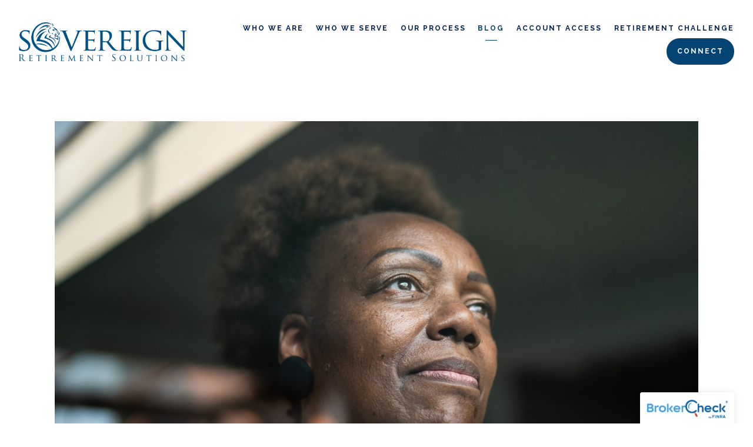

--- FILE ---
content_type: text/html; charset=utf-8
request_url: https://sovereignretirementsolutions.com/blog/retirement-strategy-planning-your-retirement-lifestyle
body_size: 10900
content:
<!DOCTYPE html>
<html lang="en" class="no-js">
<head>
<meta charset="utf-8">
<meta http-equiv="X-UA-Compatible" content="IE=edge">

<link rel="shortcut icon" href="https://static.twentyoverten.com/5f80a661c2907e4e4f440920/favicon/B1bppOoPw-favicon.ico" type="image/x-icon">

<meta name="viewport" content="width=device-width,initial-scale=1">
<meta http-equiv="cleartype" content="on">
<meta name="robots" content="noodp">

<!-- Title & Description -->
<title>Retirement Strategy: Planning Your Retirement Lifestyle — Sovereign Retirement Solutions</title>
<meta name="description"
content="How do you want to spend your retirement? It&#39;s more than just golfing and hanging out with family. Here&#39;s a look at what you want to consider.">
<!-- Open Graph -->
<meta property="og:site_name" content="Sovereign Retirement Solutions">
<meta property="og:title" content="Retirement Strategy: Planning Your Retirement Lifestyle">
<meta property="og:description" content="How do you want to spend your retirement? It&#39;s more than just golfing and hanging out with family. Here&#39;s a look at what you want to consider.">
<meta property="og:url" content="https://sovereignretirementsolutions.com/blog/retirement-strategy-planning-your-retirement-lifestyle">
<meta property="og:type" content="article">

<meta prefix="og: http://ogp.me/ns#" property="og:image" content="https://static.twentyoverten.com/content/social/social_retirementstrategyplanningyourretirementlifestyle_article.jpg">
<meta property="og:image:width" content="">
<meta property="og:image:height" content="">

<meta itemprop="name" content="Retirement Strategy: Planning Your Retirement Lifestyle">
<meta itemprop="description" content="How do you want to spend your retirement? It&#39;s more than just golfing and hanging out with family. Here&#39;s a look at what you want to consider.">
<meta itemprop="url" content="https://sovereignretirementsolutions.com/blog/retirement-strategy-planning-your-retirement-lifestyle">
<!-- Twitter Card -->
<meta name="twitter:card" content="summary_large_image">
<meta name="twitter:title" content="Retirement Strategy: Planning Your Retirement Lifestyle">
<meta name="twitter:description" content="How do you want to spend your retirement? It&#39;s more than just golfing and hanging out with family. Here&#39;s a look at what you want to consider.">

<meta name="twitter:image" content="https://static.twentyoverten.com/content/social/social_retirementstrategyplanningyourretirementlifestyle_article.jpg">


<!-- Mobile App Settings -->

<link rel="apple-touch-icon" href="https://static.twentyoverten.com/5f80a661c2907e4e4f440920/favicon/B1bppOoPw.png">

<meta name="apple-mobile-web-app-capable" content="yes">
<meta name="apple-mobile-web-app-status-bar-style" content="black">
<meta name="apple-mobile-web-app-title" content="Blog | Orlando Retirement Planning | Sovereign Retirement Solutions">

<!-- Prefetch -->
<link rel="dns-prefetch" href="https://static.twentyoverten.com">

<style>
@import 'https://fonts.googleapis.com/css?family=Raleway:700,700i,400,400i|Cinzel:400,400i|Prata:000,000i|Pragati+Narrow:000,000i';
</style>
<link href="/assets/frameworks/assets/dist/css/global.css" rel="stylesheet">
<link href="/assets/frameworks/themes/fresnel/3.0.0/assets/dist/css/main.css" rel="stylesheet">
<link href="/assets/css/custom.css" rel="stylesheet">

<link href="https://assets.calendly.com/assets/external/widget.css" rel="stylesheet">


<style>
#main-navigation>ul>li a {
font-size: .75em;
}
</style>

<!-- Facebook Pixel Code -->
<script>
!function(f,b,e,v,n,t,s)
{if(f.fbq)return;n=f.fbq=function(){n.callMethod?
n.callMethod.apply(n,arguments):n.queue.push(arguments)};
if(!f._fbq)f._fbq=n;n.push=n;n.loaded=!0;n.version='2.0';
n.queue=[];t=b.createElement(e);t.async=!0;
t.src=v;s=b.getElementsByTagName(e)[0];
s.parentNode.insertBefore(t,s)}(window, document,'script',
'https://connect.facebook.net/en_US/fbevents.js');
fbq('init', '446973866316000');
fbq('track', 'PageView');
</script>
<noscript><img height="1" width="1" style="display:none"
src="https://www.facebook.com/tr?id=446973866316000&ev=PageView&noscript=1"
/></noscript>
<!-- End Facebook Pixel Code -->

<meta name="msvalidate.01" content="914B46C7A9D7594CD33915BE9D4F4375"/>


</head>

<body class="post has-featured-image">
<svg style="position: absolute; width: 0; height: 0; overflow: hidden;" version="1.1"
xmlns="http://www.w3.org/2000/svg" xmlns:xlink="http://www.w3.org/1999/xlink">
<defs>
<symbol id="icon-facebook" viewBox="0 0 24 24">
<title>facebook</title>
<path
d="M12 0.48c-6.362 0-11.52 5.158-11.52 11.52s5.158 11.52 11.52 11.52 11.52-5.158 11.52-11.52-5.158-11.52-11.52-11.52zM14.729 8.441h-1.732c-0.205 0-0.433 0.27-0.433 0.629v1.25h2.166l-0.328 1.783h-1.838v5.353h-2.044v-5.353h-1.854v-1.783h1.854v-1.049c0-1.505 1.044-2.728 2.477-2.728h1.732v1.897z">
</path>
</symbol>
<symbol id="icon-twitter" viewBox="0 0 24 24">
<title>twitter</title>
<path
d="M12 0.48c-6.362 0-11.52 5.158-11.52 11.52s5.158 11.52 11.52 11.52 11.52-5.158 11.52-11.52-5.158-11.52-11.52-11.52zM16.686 9.917c0.005 0.098 0.006 0.197 0.006 0.293 0 3-2.281 6.457-6.455 6.457-1.282 0-2.474-0.374-3.478-1.020 0.176 0.022 0.358 0.030 0.541 0.030 1.063 0 2.041-0.361 2.818-0.971-0.992-0.019-1.83-0.674-2.119-1.574 0.138 0.025 0.28 0.040 0.426 0.040 0.206 0 0.408-0.028 0.598-0.079-1.038-0.209-1.82-1.126-1.82-2.225v-0.028c0.306 0.169 0.656 0.272 1.028 0.284-0.61-0.408-1.009-1.102-1.009-1.89 0-0.415 0.112-0.806 0.307-1.141 1.12 1.373 2.79 2.275 4.676 2.372-0.040-0.167-0.059-0.34-0.059-0.518 0-1.252 1.015-2.269 2.269-2.269 0.652 0 1.242 0.276 1.656 0.718 0.517-0.103 1.002-0.29 1.44-0.551-0.169 0.529-0.528 0.974-0.997 1.256 0.46-0.056 0.896-0.178 1.303-0.359-0.304 0.455-0.689 0.856-1.132 1.175z">
</path>
</symbol>
<symbol id="icon-instagram" viewBox="0 0 24 24">
<title>instagram</title>
<path
d="M12.1,9.4c-1.6,0-2.9,1.3-2.9,2.9c0,1.6,1.3,2.9,2.9,2.9c1.6,0,2.9-1.3,2.9-2.9C15,10.8,13.7,9.4,12.1,9.4z M12.1,14 c-0.9,0-1.7-0.7-1.7-1.7c0-0.9,0.7-1.7,1.7-1.7c0.9,0,1.7,0.7,1.7,1.7C13.7,13.3,13,14,12.1,14z">
</path>
<path
d="M12,0.5C5.6,0.5,0.5,5.6,0.5,12S5.6,23.5,12,23.5S23.5,18.4,23.5,12S18.4,0.5,12,0.5z M17.5,14.9c0,1.4-1.2,2.6-2.6,2.6H9.1 c-1.4,0-2.6-1.2-2.6-2.6V9.1c0-1.4,1.2-2.6,2.6-2.6h5.9c1.4,0,2.6,1.2,2.6,2.6V14.9z">
</path>
<circle cx="15.1" cy="8.7" r="0.8"></circle>
</symbol>
<symbol id="icon-linkedin" viewBox="0 0 24 24">
<title>linkedin</title>
<path
d="M12 0.48c-6.362 0-11.52 5.158-11.52 11.52s5.158 11.52 11.52 11.52 11.52-5.158 11.52-11.52-5.158-11.52-11.52-11.52zM9.18 16.775h-2.333v-7.507h2.333v7.507zM7.999 8.346c-0.737 0-1.213-0.522-1.213-1.168 0-0.659 0.491-1.165 1.243-1.165s1.213 0.506 1.228 1.165c0 0.646-0.475 1.168-1.258 1.168zM17.7 16.775h-2.333v-4.16c0-0.968-0.338-1.626-1.182-1.626-0.644 0-1.027 0.445-1.196 0.874-0.062 0.152-0.078 0.368-0.078 0.583v4.328h-2.334v-5.112c0-0.937-0.030-1.721-0.061-2.395h2.027l0.107 1.043h0.047c0.307-0.49 1.060-1.212 2.318-1.212 1.535 0 2.686 1.028 2.686 3.239v4.439z">
</path>
</symbol>
<symbol id="icon-google" viewBox="0 0 24 24">
<title>google</title>
<path
d="M12 0.48v0c6.362 0 11.52 5.158 11.52 11.52s-5.158 11.52-11.52 11.52c-6.362 0-11.52-5.158-11.52-11.52s5.158-11.52 11.52-11.52zM18.125 11.443h-1.114v-1.114h-1.114v1.114h-1.114v1.114h1.114v1.114h1.114v-1.114h1.114zM9.773 11.443v1.336h2.21c-0.089 0.573-0.668 1.681-2.21 1.681-1.331 0-2.416-1.102-2.416-2.461s1.086-2.461 2.416-2.461c0.757 0 1.264 0.323 1.553 0.601l1.058-1.019c-0.679-0.635-1.559-1.019-2.611-1.019-2.155 0-3.897 1.743-3.897 3.897s1.743 3.897 3.897 3.897c2.249 0 3.742-1.581 3.742-3.808 0-0.256-0.028-0.451-0.061-0.646h-3.68z">
</path>
</symbol>
<symbol id="icon-youtube" viewBox="0 0 24 24">
<title>youtube</title>
<path
d="M13.924 11.8l-2.695-1.258c-0.235-0.109-0.428 0.013-0.428 0.274v2.369c0 0.26 0.193 0.383 0.428 0.274l2.694-1.258c0.236-0.11 0.236-0.29 0.001-0.401zM12 0.48c-6.362 0-11.52 5.158-11.52 11.52s5.158 11.52 11.52 11.52 11.52-5.158 11.52-11.52-5.158-11.52-11.52-11.52zM12 16.68c-5.897 0-6-0.532-6-4.68s0.103-4.68 6-4.68 6 0.532 6 4.68-0.103 4.68-6 4.68z">
</path>
</symbol>
<symbol id="icon-vimeo" viewBox="0 0 24 24">
<title>vimeo</title>
<path
d="M12 0.48c-6.362 0-11.52 5.158-11.52 11.52s5.158 11.52 11.52 11.52 11.52-5.158 11.52-11.52-5.158-11.52-11.52-11.52zM17.281 9.78c-0.61 3.499-4.018 6.464-5.041 7.141-1.025 0.674-1.961-0.272-2.299-0.989-0.389-0.818-1.552-5.248-1.856-5.616-0.305-0.367-1.219 0.368-1.219 0.368l-0.443-0.593c0 0 1.856-2.26 3.269-2.54 1.498-0.3 1.495 2.341 1.855 3.809 0.349 1.42 0.583 2.231 0.887 2.231 0.305 0 0.887-0.79 1.523-2.004 0.638-1.214-0.026-2.287-1.273-1.524 0.498-3.048 5.208-3.782 4.598-0.283z">
</path>
</symbol>
<symbol id="icon-tumblr" viewBox="0 0 24 24">
<title>tumblr</title>
<path
d="M12 0.48c-6.362 0-11.52 5.158-11.52 11.52s5.158 11.52 11.52 11.52 11.52-5.158 11.52-11.52-5.158-11.52-11.52-11.52zM15.092 16.969c-0.472 0.226-0.898 0.382-1.279 0.474-0.382 0.089-0.794 0.136-1.237 0.136-0.504 0-0.949-0.066-1.337-0.194s-0.718-0.312-0.991-0.551c-0.274-0.236-0.463-0.492-0.569-0.76-0.106-0.27-0.158-0.659-0.158-1.168v-3.914h-1.219v-1.577c0.431-0.143 0.804-0.347 1.112-0.614 0.308-0.265 0.557-0.583 0.743-0.956 0.187-0.372 0.316-0.848 0.386-1.422h1.568v2.82h2.616v1.75h-2.616v2.862c0 0.647 0.034 1.062 0.102 1.244 0.067 0.185 0.193 0.33 0.378 0.44 0.245 0.148 0.524 0.222 0.836 0.222 0.559 0 1.114-0.185 1.666-0.553v1.762h-0.001z">
</path>
</symbol>
<symbol id="icon-yelp" viewBox="0 0 24 24">
<title>yelp</title>
<path
d="M12 0.48v0c6.362 0 11.52 5.158 11.52 11.52s-5.158 11.52-11.52 11.52c-6.362 0-11.52-5.158-11.52-11.52s5.158-11.52 11.52-11.52zM13.716 13.671v0c0 0-0.3-0.080-0.499 0.122-0.218 0.221-0.034 0.623-0.034 0.623l1.635 2.755c0 0 0.268 0.363 0.501 0.363s0.464-0.193 0.464-0.193l1.292-1.864c0 0 0.131-0.235 0.133-0.441 0.005-0.293-0.433-0.373-0.433-0.373l-3.059-0.991zM13.062 12.406c0.156 0.268 0.588 0.19 0.588 0.19l3.052-0.9c0 0 0.416-0.171 0.475-0.398 0.058-0.228-0.069-0.503-0.069-0.503l-1.459-1.734c0 0-0.126-0.219-0.389-0.241-0.29-0.025-0.467 0.329-0.467 0.329l-1.725 2.739c0.001-0.001-0.151 0.272-0.007 0.519v0zM11.62 11.338c0.359-0.089 0.417-0.616 0.417-0.616l-0.024-4.386c0 0-0.054-0.541-0.295-0.688-0.378-0.231-0.49-0.111-0.598-0.095l-2.534 0.95c0 0-0.248 0.083-0.377 0.292-0.185 0.296 0.187 0.73 0.187 0.73l2.633 3.624c0 0 0.26 0.271 0.591 0.189v0zM10.994 13.113c0.009-0.338-0.402-0.542-0.402-0.542l-2.724-1.388c0 0-0.404-0.168-0.6-0.051-0.149 0.089-0.283 0.252-0.295 0.394l-0.177 2.204c0 0-0.026 0.382 0.072 0.556 0.139 0.246 0.596 0.075 0.596 0.075l3.18-0.709c0.123-0.084 0.34-0.092 0.352-0.539v0zM11.785 14.302c-0.273-0.141-0.6 0.151-0.6 0.151l-2.129 2.366c0 0-0.266 0.362-0.198 0.584 0.064 0.208 0.169 0.312 0.318 0.385l2.138 0.681c0 0 0.259 0.054 0.456-0.003 0.279-0.082 0.227-0.522 0.227-0.522l0.048-3.203c0 0.001-0.011-0.308-0.26-0.438v0z">
</path>
</symbol>
<symbol id="icon-rss" viewBox="0 0 24 24">
<title>rss</title>
<path
d="M11.994 0.48c-6.362 0-11.514 5.152-11.514 11.514s5.152 11.514 11.514 11.514c6.362 0 11.514-5.152 11.514-11.514s-5.152-11.514-11.514-11.514v0zM9.112 16.68c-0.788 0-1.432-0.644-1.432-1.432s0.644-1.432 1.432-1.432c0.788 0 1.432 0.644 1.432 1.432s-0.644 1.432-1.432 1.432v0zM12.788 16.68c0-2.82-2.287-5.108-5.108-5.108v-1.499c3.642 0 6.607 2.954 6.607 6.607h-1.499zM15.775 16.68c0-4.475-3.631-8.095-8.095-8.095v-1.499c5.296 0 9.594 4.297 9.594 9.594h-1.499z">
</path>
</symbol>
<symbol id="icon-email" viewBox="0 0 24 24">
<title>email</title>
<path
d="M12,0A12,12,0,1,0,24,12,12,12,0,0,0,12,0Zm5.964,8.063L12.2,12.871a0.419,0.419,0,0,1-.391,0L6.036,8.063H17.964ZM5.2,8.724l4.084,3.4L5.2,15.293V8.724Zm0.87,7.213L10.1,12.8l1.044,0.866a1.341,1.341,0,0,0,1.718,0L13.9,12.8l4.027,3.133H6.07Zm12.73-.644-4.084-3.17,4.084-3.4v6.569Z">
</path>
</symbol>
<symbol id="icon-podcast" viewBox="0 0 24 24">
<title>podcast</title>
<path
d="M12,0A12,12,0,1,0,24,12,12,12,0,0,0,12,0ZM10.1,7.9a1.9,1.9,0,0,1,3.793,0v3.793a1.9,1.9,0,1,1-3.793,0V7.9Zm2.519,8.03V18H11.378V15.926a4.386,4.386,0,0,1-3.793-4.237H8.652A3.281,3.281,0,0,0,12,14.918a3.281,3.281,0,0,0,3.348-3.229h1.066A4.386,4.386,0,0,1,12.622,15.926Z">
</path>
</symbol>
<symbol id="icon-phone" viewBox="0 0 24 24">
<title>phone</title>
<path
d="M12,0A12,12,0,1,0,24,12,12,12,0,0,0,12,0Zm6,15.47a.58.58,0,0,1-.178.509l-1.69,1.678a.968.968,0,0,1-.3.216,1.251,1.251,0,0,1-.362.114c-.009,0-.034,0-.077.007s-.1.006-.165.006a5.653,5.653,0,0,1-2.1-.489,11.2,11.2,0,0,1-1.773-.973,13.188,13.188,0,0,1-2.11-1.78,13.977,13.977,0,0,1-1.475-1.677A12.061,12.061,0,0,1,6.824,11.6a7.983,7.983,0,0,1-.533-1.233,6.473,6.473,0,0,1-.242-.954A3.217,3.217,0,0,1,6,8.784c.009-.153.013-.237.013-.254a1.247,1.247,0,0,1,.114-.363.967.967,0,0,1,.216-.3L8.032,6.178A.559.559,0,0,1,8.439,6a.475.475,0,0,1,.292.095.872.872,0,0,1,.216.236l1.361,2.58a.62.62,0,0,1,.063.445.794.794,0,0,1-.216.407l-.623.623a.2.2,0,0,0-.044.082.3.3,0,0,0-.019.1,2.282,2.282,0,0,0,.228.61,5.635,5.635,0,0,0,.471.743,8.171,8.171,0,0,0,.9,1.011,8.494,8.494,0,0,0,1.017.909,5.962,5.962,0,0,0,.744.477,2.011,2.011,0,0,0,.457.184l.159.032a.332.332,0,0,0,.083-.019.219.219,0,0,0,.083-.045l.724-.737a.779.779,0,0,1,.534-.2.66.66,0,0,1,.343.077h.013l2.453,1.449A.64.64,0,0,1,18,15.47Z">
</path>
</symbol>
<symbol id="icon-blog" viewBox="0 0 24 24">
<title>blog</title>
<path
d="M12,0A12,12,0,1,0,24,12,12,12,0,0,0,12,0ZM9.083,17H7V14.917l6.146-6.146,2.083,2.083Zm7.76-7.76-1.016,1.016L13.745,8.172,14.76,7.156a0.566,0.566,0,0,1,.781,0l1.3,1.3A0.566,0.566,0,0,1,16.844,9.24Z" />
</symbol>
<symbol id="icon-search" viewBox="0 0 24 24">
<title>search</title>
<path
d="M17.611,15.843a9.859,9.859,0,1,0-1.769,1.769l6.379,6.379,1.769-1.769ZM9.836,17.17A7.334,7.334,0,1,1,17.17,9.836,7.342,7.342,0,0,1,9.836,17.17Z" />
</symbol>
<symbol id="icon-brokercheck" viewBox="0 0 100 100">
<title>brokercheck</title>
<path
d="M67.057,60.029a2.968,2.968,0,0,0-4.2-.119,19.351,19.351,0,1,1,.8-27.341A2.968,2.968,0,1,0,67.976,28.5a25.288,25.288,0,1,0-1.038,35.728A2.968,2.968,0,0,0,67.057,60.029Z" />
<path
d="M47.714,32.506a0.654,0.654,0,0,0-.49-1.185,14.61,14.61,0,0,0-9.183,23.649,0.611,0.611,0,0,0,1.084-.506C37.286,46.088,39.185,37.392,47.714,32.506Z" />
<path
d="M63.814,69.544a0.906,0.906,0,0,0-1.222-.374l-3.7,1.965a0.9,0.9,0,1,0,.848,1.6l3.7-1.965A0.906,0.906,0,0,0,63.814,69.544Z" />
<path
d="M70.211,80.4l-3.455-6.5a3.1,3.1,0,1,0-5.47,2.909l3.455,6.5A3.1,3.1,0,0,0,70.211,80.4Zm-1.012,1.8a0.948,0.948,0,0,1-1.278-.391l-1.21-2.276a0.945,0.945,0,1,1,1.669-.887l1.21,2.276A0.948,0.948,0,0,1,69.2,82.209Z" />
</symbol>
<symbol id="icon-brokercheck-color" viewBox="0 0 100 100">
<title>brokercheck</title>
<path
d="M67.057,60.029a2.968,2.968,0,0,0-4.2-.119,19.351,19.351,0,1,1,.8-27.341A2.968,2.968,0,1,0,67.976,28.5a25.288,25.288,0,1,0-1.038,35.728A2.968,2.968,0,0,0,67.057,60.029Z"
fill="#1965A2" />
<path
d="M47.714,32.506a0.654,0.654,0,0,0-.49-1.185,14.61,14.61,0,0,0-9.183,23.649,0.611,0.611,0,0,0,1.084-.506C37.286,46.088,39.185,37.392,47.714,32.506Z"
fill="#4DA3DB" />
<path
d="M63.814,69.544a0.906,0.906,0,0,0-1.222-.374l-3.7,1.965a0.9,0.9,0,1,0,.848,1.6l3.7-1.965A0.906,0.906,0,0,0,63.814,69.544Z"
fill="#CF3317" />
<path
d="M70.211,80.4l-3.455-6.5a3.1,3.1,0,1,0-5.47,2.909l3.455,6.5A3.1,3.1,0,0,0,70.211,80.4Zm-1.012,1.8a0.948,0.948,0,0,1-1.278-.391l-1.21-2.276a0.945,0.945,0,1,1,1.669-.887l1.21,2.276A0.948,0.948,0,0,1,69.2,82.209Z"
fill="#CF3317" />
</symbol>
<symbol id="icon-play" viewBox="0 0 100 100">
<title>Play</title>
<polygon points="31.934 26.442 72.233 50 31.934 73.558 31.934 26.442" />
</symbol>
<symbol id="icon-pause" viewBox="0 0 100 100">
<title>Pause</title>
<polygon points="69.093 80 69.093 20 58.193 20 58.193 80 69.093 80" />
<polygon points="41.807 80 41.807 20 30.907 20 30.907 80 41.807 80" />
</symbol>

</defs>
</svg>


<div id="pull-out-nav">
<div class="pull-out-header">
<div class="close-menu">
<span></span>
</div>
</div>
<div class="nav-wrapper">
<ul class="main-nav">















<li><a href="/who-we-are">Who We Are</a></li>










<li><a href="/who-we-serve">Who We Serve</a></li>










<li><a href="/our-process">Our Process</a></li>









<li class="active"><a href="/blog">Blog</a></li>









<li><a href="/account-access">Account Access</a></li>









<li><a href="/e-book-download">Retirement Challenge</a></li>









<li><a href="/connect" class="btn">Connect</a></li>
































</ul>
</div>
</div>
<div id="page-wrapper"
class="has-fixed-header">

<header id="header" role="banner">
<div class="header-inner">


<div id="logo">
<a href="/">

<img src="https://static.twentyoverten.com/5f80a661c2907e4e4f440920/Mg-uBXAmC1-/708e9cf688_Logo.png" alt="Logo for Sovereign Retirement Solutions"class="is-default">

<img src="https://static.twentyoverten.com/5f80a661c2907e4e4f440920/i5tPVGDw2NK/sovwhite.png" alt="" class="is-alternate">


</a>
</div>



<div class="menu-toggle">
<span></span>
</div>
<nav id="main-navigation">
<ul>



<li class="dropdown">
<a href="/who-we-are">Who We Are</a>
<ul>



<li><a href="/who-we-are/about-our-practice">About Our Practice</a></li>




<li><a href="/who-we-are/meet-paul">Meet Paul</a></li>


</ul>
</li>



<li class="dropdown">
<a href="/who-we-serve">Who We Serve</a>
<ul>



<li><a href="/who-we-serve/pre-retirees">Pre-Retirees</a></li>




<li><a href="/who-we-serve/retirees">Retirees</a></li>


</ul>
</li>



<li class="dropdown">
<a href="/our-process">Our Process</a>
<ul>



<li><a href="/our-process/the-sovereign-method">The Sovereign Method</a></li>


</ul>
</li>



<li class="active"><a href="/blog">Blog</a></li>



<li class="dropdown">
<a href="/account-access">Account Access</a>
<ul>



<li>
<a href="https://app.axosadvisorservices.com/liberty/desktop/login.jsf"  target="_blank" class="external">Axos Advisor Services </a>
</li>




<li>
<a href="https://www.schwab.com"  target="_blank" class="external">Charles Schwab</a>
</li>




<li>
<a href="https://login.fidelity.com/ftgw/Fas/Fidelity/RtlCust/Login/Init?AuthRedUrl=https://oltx.fidelity.com/ftgw/fbc/ofsummary/defaultPage"  target="_blank" class="external">Fidelity Investments</a>
</li>


</ul>
</li>




<li>
<a href="/e-book-download">Retirement Challenge</a>
</li>





<li>
<a href="/connect" class="btn">Connect</a>
</li>




</ul>
</nav>

</div>
</header>




<div class="header-push"></div>



<div class="content-wrapper">
<div class="container">
<main id="content" role="main">
<article class="post">

<figure class="post-thumbnail">
<img src="https://static.twentyoverten.com/content/featured/featured_retirementstrategyplanningyourretirementlifestyle_article.jpg" alt="Retirement Strategy: Planning Your Retirement Lifestyle Thumbnail">
</figure>

<div class="post-wrapper">
<header class="post-header">
<h1 class="post-title">Retirement Strategy: Planning Your Retirement Lifestyle</h1>
<div class="post-meta">

<time
datetime="2022-07-05">July 5, 2022</time>



<span class="bullet"></span>

<span class="post-categories">

<span class="category"><a
href="/blog/category/insights">Insights</a></span>

<span class="category"><a
href="/blog/category/retirement-funding">Retirement Funding</a></span>

</span>

</div>
</header>
<div class="post-content">
<h2>Paul Tarins, RICP®,WMCP®,CSRIC™

</h2><h2><br></h2><h2><strong>Some retirees succeed at realizing the life they want; others don't.</strong> </h2><p>Fate aside, it isn't merely a matter of investment decisions that make the difference. There are certain dos and don'ts – some less apparent than others – that tend to encourage retirement happiness and comfort.</p><h2><strong>Retire financially literate.</strong> </h2><p>Some retirees don't know how much they don't know. They end their careers with inadequate financial knowledge yet feel they can prepare for retirement on their own. They mistake creating a retirement income strategy with the whole of preparing for retirement, and they gloss over longevity risk, risks to their estate, and potential health care expenses. The more you know, the more your retirement readiness improves. </p><h2><strong>Is the goal to retire debt-free – or close to debt-free?</strong> </h2><p>Even if your retirement savings are substantial, you may want to consider reviewing your overall debt situation.</p><h2><strong>Retire with purpose.</strong> </h2><p>There's a difference between retiring and quitting. Some people can't wait to quit their job at 62 or 65. If only they could escape and just relax and do nothing for a few years – wouldn't that be a nice reward? Relaxation can lead to inertia, however – and inertia can lead to restlessness, even depression. You want to retire to a dream, not away from a problem.</p><p>The bottom line? Retirees who know what they want to do – and go out and do it – are positively contributing to their mental health and possibly their physical health as well. If they do something that is not only vital to them but also important to others, their community can benefit as well.</p><h2><strong>Retire healthy.</strong> </h2><p>Smoking, drinking, overeating, a dearth of physical activity – all these can take a toll on your capacity to live life fully and enjoy retirement. It is never too late to change habits that may lead to poor health.</p><h2><strong>Retire where you feel at home.</strong> </h2><p>It could be where you live now; it could be a nearby place where the scenery and people are uplifting. If you find yourself lonely in retirement, then look for ways to connect with people who share your experiences, interests, and passions, those who encourage you and welcome you. This social interaction is one of the great, intangible retirement benefits.</p><h2><strong>A successful retirement is not merely measured in financial terms.</strong> </h2><p>Even those who retire with small fortunes can face boredom or depression and the fear of drawing down their savings too fast. How can new retirees try to calm these worries?</p><p>Two factors may help: a gradual retirement transition and some guidance from a financial professional. </p><h2><strong>An abrupt break from the workplace may be unsettling.</strong> </h2><p>As a hypothetical example, imagine a well-paid finance manager at an auto dealership whose personal identity is closely tied to his job. His best friends are all at the dealership. He retires, and suddenly his friends and sense of purpose are absent. He finds that he has no compelling reason to leave the house, nothing to look forward to when he gets up in the morning. Guess what? He hates being retired.</p><p>On the other hand, if he prepares for his retirement years in advance of his farewell party by exploring an encore career, engaging in varieties of self-employment, or volunteering, he can retire with something promising ahead of him. If he broadens the scope of his social life so that he can see friends and family regularly and interact with both older and younger people in different settings, his retirement may also become more enjoyable.</p><p>The interests and needs of a retiree can change with age or as they disengage from the working world. Retired households may need to adjust their lifestyles in response to this evolution.</p><h2><strong>Practically all retirees have some financial anxiety.</strong> </h2><p>It relates to the fact of no longer earning a conventional paycheck. You see it in couples who have $60,000 saved for retirement; you see it in couples who have $6 million saved for retirement. Their retirement strategies are about to be tested, in real-time. All that careful preparation is ready to come to fruition, but there are always unknowns.</p><h2><strong>Some retirees are afraid to spend.</strong> </h2><p>They fear spending too much too soon. With help from a financial professional, they can create a strategy.</p><h2><strong>Retirement challenges people in two ways.</strong> </h2><p>The obvious challenge is financial; the less obvious challenge is mental. Both tests may be met with sufficient foresight and dedication.</p><section class="disclaimers">

<p>Paul Tarins is an investment adviser representative of and offers investment and advisory services through Portfolio Medics, a registered investment adviser. Nothing contained herein should be construed as a solicitation for investment advisory services. Sovereign Retirement Solutions and Portfolio Medics are not affiliated.</p>

</section>
</div>

<footer class="post-footer">
<div class="share-text">
<span>Share</span>
</div>
<ul class="share-links">

<li><a href="https://www.facebook.com/sharer/sharer.php?u=https://sovereignretirementsolutions.com/blog/retirement-strategy-planning-your-retirement-lifestyle" target="_blank" class="btn secondary">Facebook</a></li>


<li><a href="https://twitter.com/intent/tweet?url=https://sovereignretirementsolutions.com/blog/retirement-strategy-planning-your-retirement-lifestyle&amp;text=A%20retirement%20lifestyle%20is%20more%20than%20just%20saving%20money%3B%20it&#39;s%20also%20deciding%20how%20you%20want%20to%20spend%20that" target="_blank" class="btn secondary">Twitter</a></li>


<li><a href="http://www.linkedin.com/shareArticle?mini=true&amp;url=https://sovereignretirementsolutions.com/blog/retirement-strategy-planning-your-retirement-lifestyle&amp;title=Retirement%20Strategy%3A%20Planning%20Your%20Retirement%20Lifestyle&amp;summary=A%20retirement%20lifestyle%20is%20more%20than%20just%20saving%20money%3B%20it&#39;s%20also%20deciding%20how%20you%20want%20to%20spend%20that&amp;source=Sovereign%20Retirement%20Solutions" target="_blank" class="btn secondary">Linkedin</a></li>

</ul>
</footer>

</div>
</article>
</main>
</div>
</div>
<footer class="footer" role="contentinfo">
<div class="footer-wrapper">
<div class="container">
<div class="footer-content" data-location="footer" data-id="6889162c73ab7e596571638d" data-type="footer">
<div class="row"><span class="delete-row"></span>
<div class="col-xs-12 col-sm-4"><p style="text-align: center;"><img src="https://static.twentyoverten.com/5f80a661c2907e4e4f440920/gblquGOZTBBS/708e9cf688_Logo.png" style="display: block; vertical-align: top; margin: 0px auto; width: 352px; height: 80.6194px;"></p><p class="is-mb0" style="text-align: center;"><a aria-label="facebook" class="social-link fr-deletable" href="https://www.facebook.com/Sovereign-Retirement-Solutions-1430158463880391/?ref=hl" target="_blank">&nbsp;<svg class="icon">&nbsp;				<use xlink:href="#icon-facebook"></use> 			</svg>&nbsp;</a>
<a aria-label="twitter" class="social-link fr-deletable" href="https://twitter.com/SovereignRtrmnt" target="_blank">&nbsp;<svg class="icon">&nbsp;				<use xlink:href="#icon-twitter"></use> 			</svg>&nbsp;</a>
<a aria-label="linkedin" class="social-link fr-deletable" href="https://www.linkedin.com/in/paultarins/" target="_blank">&nbsp;<svg class="icon">&nbsp;				<use xlink:href="#icon-linkedin"></use> 			</svg> </a></p></div><div class="col-xs-12 col-sm-4" style="text-align: center;"><a href="https://g.page/sovereign-retirement-solutions?share" rel="noopener noreferrer" target="_blank">941 W Morse Blvd. <br>Suite 100 <br>Winter Park Florida 32789</a></div><div class="col-xs-12 col-sm-4" style="text-align: right;"><a class="ruhzbul" href="https://www.bbb.org/us/fl/winter-park/profile/retirement-planning-services/sovereign-retirement-solutions-0733-90205631#bbbseal" id="bbblink" style="padding: 0px; margin: 0px;" title="Sovereign Retirement Solutions, Retirement Planning Services, Winter Park, FL"><img style="padding: 0px; border: none;" id="bbblinkimg" src="https://seal-centralflorida.bbb.org/logo/ruhzbul/sovereign-retirement-solutions-90205631.png" width="400" height="90" alt="Sovereign Retirement Solutions, Retirement Planning Services, Winter Park, FL"></a></div></div><h4 class="disclaimer"><br></h4><p class="disclaimer">Investment advisory services are offered through a separate entity, Portfolio Medics, LLC. Insurance services are provided through Paul M. Tarins LLC, a licensed insurance agency. Paul Tarins provides insurance services to clients through Sovereign Retirement Solutions, and investment advisory services through Portfolio Medics. Nothing in this website should be construed as investment advice. Sovereign Retirement Solutions and Portfolio Medics are not affiliated.</p><p class="disclaimer" style="text-align: center;">© 2021 Sovereign Retirement Solutions | All Rights Reserved.</p><p class="disclaimer"><br></p>
</div>
<div id="tot_badge">
<p>
<a href="https://twentyoverten.com" target="_blank">

<img src="data:image/svg+xml;charset=utf8,%3Csvg xmlns='http://www.w3.org/2000/svg' viewBox='0 0 30 30'%3E%3Cpath d='M15,1.75A13.25,13.25,0,1,1,1.75,15,13.27,13.27,0,0,1,15,1.75M15,0A15,15,0,1,0,30,15,15,15,0,0,0,15,0h0Z' fill='%23ffffff'/%3E%3Cpath d='M13.13,6.39a0.6,0.6,0,0,1,.57-0.63h0.72a0.6,0.6,0,0,1,.64.63V9h1a0.6,0.6,0,0,1,.64.63V10a0.61,0.61,0,0,1-.56.65H15.06v6.73c0,0.82.21,1.06,0.93,1.06h0.47a0.6,0.6,0,0,1,.64.63v0.4a0.61,0.61,0,0,1-.57.64h-0.6c-2,0-2.85-.82-2.85-2.73v-11h0Z' fill='%23ffffff'/%3E%3Cpath d='M17.38,23.6a0.64,0.64,0,0,1-.64.63H13.28a0.64,0.64,0,0,1-.64-0.63V23.05a0.64,0.64,0,0,1,.64-0.59h3.44a0.64,0.64,0,0,1,.64.63V23.6Z' fill='%23ffffff'/%3E%3C/svg%3E" alt="Financial Advisor Websites by Twenty Over Ten">

<span>Powered by Twenty Over Ten</span>
</a>
</p>
</div>
</div>
</div>

</footer>
<div class="pull-out-overlay"></div>
</div>


<div class="brokercheck is-simple is-bottom-right">
<div class="brokercheck--inner">
<a href="https://brokercheck.finra.org/individual/summary/3050063" class="brokercheck--link" target="_blank">
<div class="brokercheck--logo">
<img src="https://static.twentyoverten.com/brokercheck-logo-color.png" alt="FINRA BrokerCheck">
</div>
</a>
</div>
</div>



<script>
window.appUrl = 'https://app.twentyoverten.com';
window.siteUrl = 'https://sovereignretirementsolutions.com';
window.suppress = false;
window.calendlyActive = true;
</script>
<script src="https://ajax.googleapis.com/ajax/libs/jquery/2.2.4/jquery.min.js"></script>
<script>
$('.g-recaptcha').html('');
</script>

<script src="https://assets.calendly.com/assets/external/widget.js" type="text/javascript"></script>


<script src="/assets/frameworks/assets/dist/js/global-2.0.2.js"></script>
<script src="/assets/frameworks/themes/fresnel/3.0.0/assets/dist/js/main-3.0.0.js"></script>

<script type="text/javascript">var bbbprotocol = ( ("https:" == document.location.protocol) ? "https://" : "http://" ); (function(){var s=document.createElement('script');s.src=bbbprotocol + 'seal-centralflorida.bbb.org' + unescape('%2Flogo%2Fsovereign-retirement-solutions-90205631.js');s.type='text/javascript';s.async=true;var st=document.getElementsByTagName('script');st=st[st.length-1];var pt=st.parentNode;pt.insertBefore(s,pt.nextSibling);})();</script>

<script async src="https://www.googletagmanager.com/gtag/js?id=UA-183667325-1"></script>
<script>
window.dataLayer = window.dataLayer || [];
function gtag(){dataLayer.push(arguments);}
gtag('js', new Date());
gtag('config', 'UA-183667325-1');
</script>

<!-- tot - Global site tag (gtag.js) - Google Analytics -->
<script async src="https://www.googletagmanager.com/gtag/js?id=UA-46480539-15"></script>
<script>
window.dataLayer = window.dataLayer || [];
function gtag(){dataLayer.push(arguments);}
gtag('js', new Date());
gtag('config', 'UA-46480539-15');
</script>
</body>
</html>